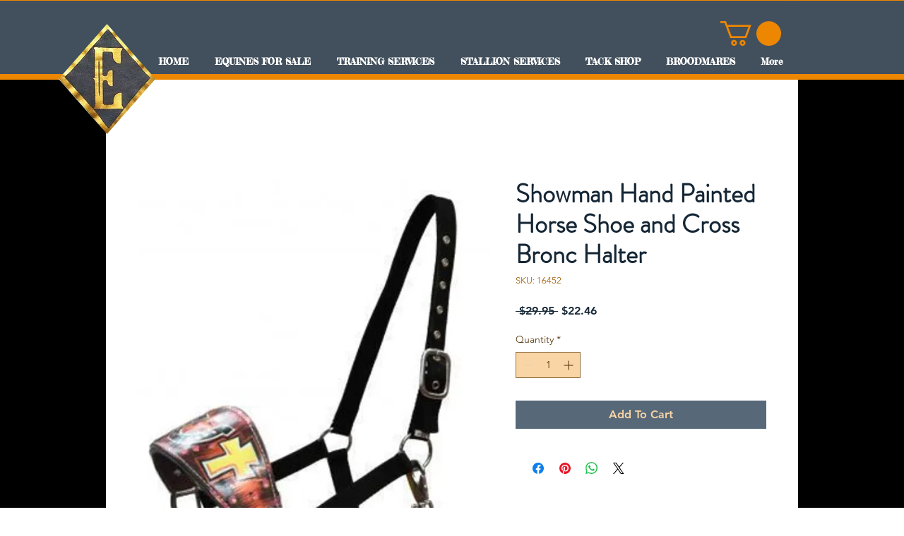

--- FILE ---
content_type: text/html; charset=utf-8
request_url: https://accounts.google.com/o/oauth2/postmessageRelay?parent=https%3A%2F%2Fstatic.parastorage.com&jsh=m%3B%2F_%2Fscs%2Fabc-static%2F_%2Fjs%2Fk%3Dgapi.lb.en.2kN9-TZiXrM.O%2Fd%3D1%2Frs%3DAHpOoo_B4hu0FeWRuWHfxnZ3V0WubwN7Qw%2Fm%3D__features__
body_size: 164
content:
<!DOCTYPE html><html><head><title></title><meta http-equiv="content-type" content="text/html; charset=utf-8"><meta http-equiv="X-UA-Compatible" content="IE=edge"><meta name="viewport" content="width=device-width, initial-scale=1, minimum-scale=1, maximum-scale=1, user-scalable=0"><script src='https://ssl.gstatic.com/accounts/o/2580342461-postmessagerelay.js' nonce="S9J_XFaKRjlTbpzTwfXILg"></script></head><body><script type="text/javascript" src="https://apis.google.com/js/rpc:shindig_random.js?onload=init" nonce="S9J_XFaKRjlTbpzTwfXILg"></script></body></html>